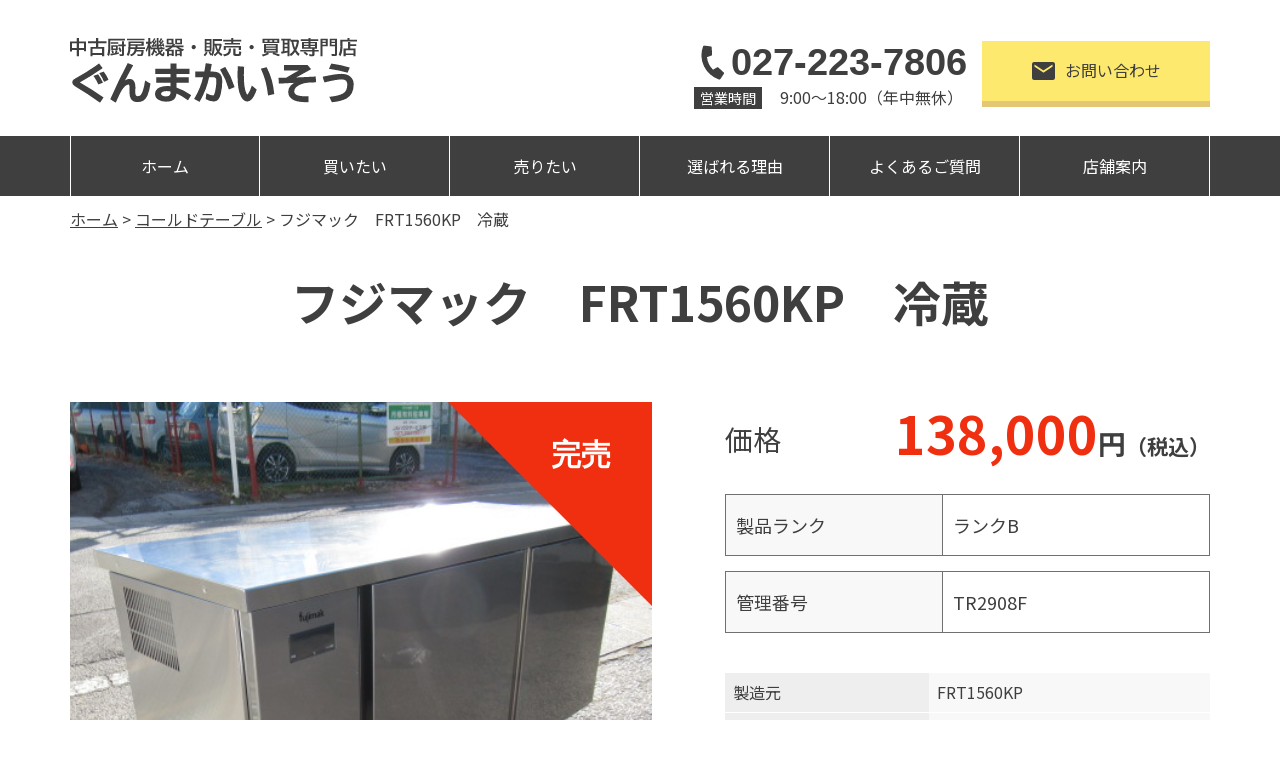

--- FILE ---
content_type: application/javascript
request_url: https://gunmakaisou.com/wp2/wp-content/themes/Gunmakaisou_new/assets/js/smoothScroll.js
body_size: 309
content:
// smoothScroll.js

jQuery(document).ready(function($){
"use strict";
jQuery(function(){
  $('a[href^="#"], area[href^="#"]').click(function(){
    var speed = 800;
    var href= $(this).attr("href");
    var target = $(href === "#" || href === "" ? 'html' : href);
    var position = target.offset().top;
    $("html, body").animate({scrollTop:position}, speed, "swing");
    return false;
  });
});
	
});

--- FILE ---
content_type: image/svg+xml
request_url: https://gunmakaisou.com/wp2/wp-content/themes/Gunmakaisou_new/assets/images/product/mark.svg
body_size: 99
content:
<svg xmlns="http://www.w3.org/2000/svg" width="8" height="16" viewBox="0 0 8 16">
  <path id="多角形_3" data-name="多角形 3" d="M8,0l8,8H0Z" transform="translate(8) rotate(90)" fill="#fff"/>
</svg>
